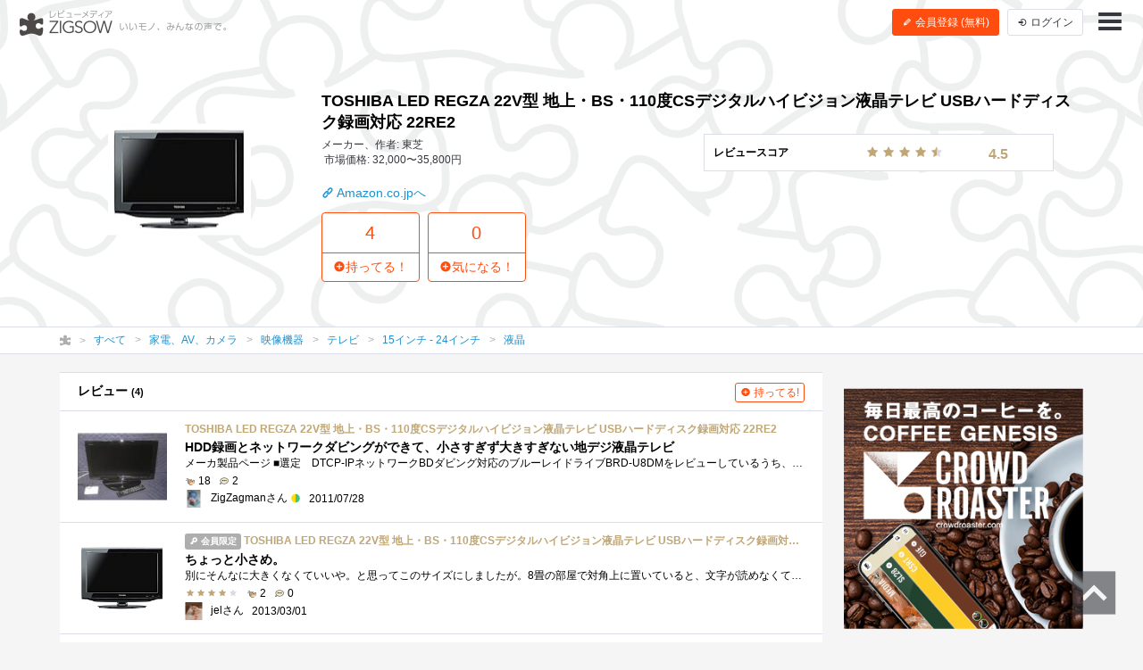

--- FILE ---
content_type: text/html; charset=UTF-8
request_url: https://zigsow.jp/item/197673
body_size: 7883
content:
<!DOCTYPE html>
<html lang="ja" prefix="og: http://ogp.me/ns#">
<head>
<!--
 _____ _____ __    _____ __    _____ _____ _____
|   __|     |  |  |   __|  |  |  _  | __  |   __|
|__   |  |  |  |__|   __|  |__|     |    -|   __|
|_____|_____|_____|__|  |_____|__|__|__|__|_____|
Webエンジニア募集中！
http://solflare.co.jp/recruit/
-->
<meta charset="utf-8">
<meta http-equiv="X-UA-Compatible" content="IE-Edge">
<meta property="og:site_name" content="ジグソー | レビューメディア">
<meta property="og:title" content="TOSHIBA LED REGZA 22V型 地上・BS・110度CSデジタルハイビジョン液晶テレビ USBハードディスク録画対応 22RE2 | ジグソー | レビューメディア">
<meta property="og:description" content="ZIGSOW (ジグソー) は、いいもの広めるレビューコミュニティ。自分のもちものの良いところ、気に入っているところを自分の言葉で紹介しよう！レアな情報も、ZIGSOWなら見つかる！プレミアムレビューで豪華商品をGET！口コミ情報を元にいろんな繋がりを探そう！">
<meta property="og:type" content="article">
<meta property="og:url" content="https://zigsow.jp/item/197673">
<meta property="og:image" content="https://zigsow.jp/skin/venus/favicon/android-chrome-512x512.png">
<meta property="og:locale" content="ja_JP">
<meta property="fb:app_id" content="231733923543838">
<meta name="viewport" content="width=device-width, initial-scale=1, maximum-scale=1, minimum-scale=1, user-scalable=no, minimal-ui">
<meta name="description" content="ZIGSOW (ジグソー) は、いいもの広めるレビューコミュニティ。自分のもちものの良いところ、気に入っているところを自分の言葉で紹介しよう！レアな情報も、ZIGSOWなら見つかる！プレミアムレビューで豪華商品をGET！口コミ情報を元にいろんな繋がりを探そう！">
<meta name="keywords" content="評価,比較,レビュー,ジグソー">
<meta name="fb:app_id" content="231733923543838">
<meta name="twitter:card" content="summary">
<meta name="twitter:site" content="@zigsow">
<meta name="apple-mobile-web-app-capable" content="yes">
<meta name="apple-mobile-web-app-status-bar-style" content="black">
<meta name="msapplication-TileColor" content="#ffcc22">
<meta name="msapplication-TileImage" content="/skin/venus/favicon/mstile-150x150.png">
<meta name="theme-color" content="#ffffff">
<link rel="shortcut icon" href="/skin/venus/favicon/favicon.ico">
<link rel="apple-touch-icon" sizes="180x180" href="/skin/venus/favicon/apple-touch-icon.png">
<link rel="icon" type="image/png" href="/skin/venus/favicon/android-chrome-192x192.png" sizes="192x192">
<link rel="icon" type="image/png" href="/skin/venus/favicon/android-chrome-512x512.png" sizes="512x512">
<link rel="icon" type="image/png" href="/skin/venus/favicon/favicon-32x32.png" sizes="32x32">
<link rel="icon" type="image/png" href="/skin/venus/favicon/favicon-16x16.png" sizes="16x16">
<link rel="manifest" href="/skin/venus/favicon/manifest.json">
<link rel="mask-icon" href="/skin/venus/favicon/safari-pinned-tab.svg" color="#5bbad5">
<link rel="index" href="https://zigsow.jp/">
<link rel="canonical" href="https://zigsow.jp/item/197673">
<link rel="alternate" href="/sitemap/sitemap-index.xml" type="application/atom+xml">
<link rel="stylesheet" href="/css/venus/zigsow.min.css?7bbbe600e31f8de1293a83adc90b3785" type="text/css">
<script type="text/javascript" src="/js/venus/zigsow.min.js?7ff86123d4f8d9ca5c6900c4f5107c9b"></script>
<script type="text/javascript" src="/js/venus/lazyload.min.js?9eb22a062762d2479dccd4cb36ebfbe3"></script>
<!--[if lt IE 9]>
<script type="text/javascript" src="/js/venus/css3-mediaqueries.js?0a66d92e64fc8522032154234b3ed3fc"></script>
<script type="text/javascript" src="/js/venus/html5shiv.min.js?40bd440d29b3a9371b0c63fec41ee64f"></script>
<![endif]-->
<script type="text/javascript">
$(function() {

	'use strict';

	$.zigsow.sessid = "d41d8cd98f00b204e9800998ecf8427e"
	$.zigsow.module = "lounge"
	$.zigsow.action = "item"
	$.zigsow.rawAction = "page_item"
	$.zigsow.isLogin = false
});
</script>


<title>TOSHIBA LED REGZA 22V型 地上・BS・110度CSデジタルハイビジョン液晶テレビ USBハードディスク録画対応 22RE2 | ジグソー | レビューメディア</title>
<!-- Global Site Tag (gtag.js) - Google Analytics -->
<script async src="https://www.googletagmanager.com/gtag/js?id=G-819NZSK6L7"></script>
<script>
  window.dataLayer = window.dataLayer || [];
  function gtag(){dataLayer.push(arguments);}
  gtag('js', new Date());

  gtag('config', 'G-819NZSK6L7'); gtag('config', 'UA-4578583-15');
</script>

<script>
(function(w,d,s,l,i){w[l]=w[l]||[];w[l].push({'gtm.start':
new Date().getTime(),event:'gtm.js'});var f=d.getElementsByTagName(s)[0],
j=d.createElement(s),dl=l!='dataLayer'?'&l='+l:'';j.async=true;j.src=
'https://www.googletagmanager.com/gtm.js?id='+i+dl;f.parentNode.insertBefore(j,f);
})

(window,document,'script','dataLayer','GTM-M2MN7KF');
</script>
</head>
<body class="lounge-item">
<noscript><iframe src="https://www.googletagmanager.com/ns.html?id=GTM-M2MN7KF" height="0" width="0" style="display:none;visibility:hidden"></iframe></noscript>
<header class="header-navigation header-navigation-transparent-black">
	<h1>レビューメディア「ジグソー」</h1>
	<div class="container-fluid">
		<div class="navigation-header">
			<a href="/" class="header-logo"><i class="zigsow-header-logo"></i></a>
		</div>
		<div class="navigation-body">
			<div class="navigation-body-inner">
				<ul class="header-navigation-list">
	<li class="item-name">
		<a href="/item/197673">
			<div class="thumbnail thumbnail-square thumbnail-inline" data-src="https://images-na.ssl-images-amazon.com/images/I/314jnJMAVGL._SL160_.jpg" data-lazy="false"></div>
			<span>TOSHIBA LED REGZA 22V型 地上・BS・110度CSデジタルハイビジョン液晶テレビ USBハードディスク録画対応 22RE2</span>
		</a>
	</li>
	<li>
		<a href="/item/197673/review">
			<i class="zigcon zigcon-own-item"></i> 4 レビュー
		</a>
	</li>
	<li class="separator"></li>
	<li class="disabled">
		<a href="/item/197673/interesting">
			<i class="zigcon zigcon-req-item"></i> 0 <span class="unit">気になってる人</span>
		</a>
	</li>
</ul>
			</div>
		</div>
		<div class="navigation-footer">
			<div class="header-btn-group" id="member-regist-in-header">
				<a href="https://zigsow.jp/?m=portal&amp;a=page_regist" class="btn btn-small btn-orange"><i class="zigcon zigcon-pencil"></i> 会員登録 (無料)</a>
				<a href="https://zigsow.jp/?m=portal&amp;a=page_login" class="btn btn-small sp-hidden-disp-inline-block"><i class="zigcon zigcon-login"></i><span class="login-text"> ログイン</span></a>
			</div>
			<ul class="actions">
				<li class="menu"><a href="javascript:void(0)" data-dropdown="#navigation-menu"><i class="zigcon zigcon-menu-bar"></i></a></li>
			</ul>
		</div>
	</div>
	<div class="dropdown navigation-menu lounge" id="navigation-menu">
			<ul class="block-list menu-list-single clearfix">
				<li><a href="/portal/category"><i class="zigcon zigcon-search"></i> カテゴリーから探す</a></li>
				<li><a href="/new/review"><i class="zigcon zigcon-own-item"></i> みんなのレビュー</a></li>
				<li><a href="/review"><i class="zigcon zigcon-premium-review"></i> プレミアムレビュー</a></li>
				<li><a href="/item/ranking"><i class="zigcon zigcon-ranking"></i> アイテムランキング</a></li>
				<li><a href="/special"><i class="zigcon zigcon-special"></i> 特集</a></li>
				<li><a href="/portal/help"><i class="zigcon zigcon-help"></i> ZIGSOWとは?</a></li>
				<li id="member-regist-in-humbuger-menu"><a href="https://zigsow.jp/?m=portal&amp;a=page_regist"><i class="zigcon zigcon-pencil"></i> 会員登録 (無料)</a></li>
				<li><a href="https://zigsow.jp/?m=portal&amp;a=page_login"><i class="zigcon zigcon-login"></i> ログイン</a></li>
				<li><a href="/portal/search"><i class="zigcon zigcon-search"></i> 検索</a></li>
			</ul>
		</div>
	</div>
</header>
<div class="item-header item-cover-image">
	<div class="sp-hidden"><div class="review-score-item">
	<table class="total-review-score review-score-detail-none">
		<tr><td>レビュースコア</td><td><span class="stars" data-rate="45" data-text-score="true"></span></td><td><small>4.5</small></td>
	</table>
</div></div>
	<div class="item-header-body">
		<div class="container">
			<div class="row">
				<div class="col-md-3">
					<div class="thumbnail" data-src="https://images-na.ssl-images-amazon.com/images/I/314jnJMAVGL._SL160_.jpg"></div>
				</div>
				<div class="col-md-9">
					<h1 class="item-name">TOSHIBA LED REGZA 22V型 地上・BS・110度CSデジタルハイビジョン液晶テレビ USBハードディスク録画対応 22RE2</h1>
					<ul class="meta">
						<li>メーカー、作者: 東芝</li>
						<li>市場価格: 32,000〜35,800円</li>
					</ul>
					<div class="item-link">
						<a href="https://zigsow.jp/?m=portal&amp;a=page_purchase&amp;item_id=197673&amp;site=amazon&amp;type=affiliate" target="_blank" class="action"><i class="zigcon zigcon-url"></i> Amazon.co.jpへ</a>
					</div>
					<div class="row">
						<div class="col-md-7">
							<div class="actions">
								<a href="javascript:void(0)" data-dialog="#dialog-own-item-add" class="btn btn-orange-lg-bordered"><div class="btn-orange-lg-top">4</div><div class="btn-orange-lg-bottom"><i class="zigcon zigcon-plus"></i>持ってる！</div></a>
								<a href="javascript:void(0)" data-dialog="#dialog-req-item-add" class="btn btn-orange-lg-bordered"><div class="btn-orange-lg-top">0</div><div class="btn-orange-lg-bottom btn-orange-lg-bottom"><i class="zigcon zigcon-plus"></i>気になる！</div></a>
							</div>
						</div>
					</div>
				</div>
			</div>
		</div>
	</div>
</div>
	<nav class="category-chain">
	<div class="container">
		<ul class="breadcrumb" itemscope itemtype="http://schema.org/BreadcrumbList">
			<li itemprop="itemListElement" itemscope itemtype="http://schema.org/ListItem"><a itemprop="item" href="/"><i class="zigcon zigcon-zigsow"></i><meta itemprop="name" content="ラウンジ" /></a><meta itemprop="position" content="1" /></li>
			<li itemprop="itemListElement" itemscope itemtype="http://schema.org/ListItem"><a itemprop="item" href="/new/review"><span itemprop="name">すべて</span></a><meta itemprop="position" content="2" /></li>
				<li itemprop="itemListElement" itemscope itemtype="http://schema.org/ListItem"><a itemprop="item" href="/category/870/review"><span itemprop="name">家電、AV、カメラ</span></a><meta itemprop="position" content="3" /></li>
				<li itemprop="itemListElement" itemscope itemtype="http://schema.org/ListItem"><a itemprop="item" href="/category/1112/review"><span itemprop="name">映像機器</span></a><meta itemprop="position" content="4" /></li>
				<li itemprop="itemListElement" itemscope itemtype="http://schema.org/ListItem"><a itemprop="item" href="/category/1119/review"><span itemprop="name">テレビ</span></a><meta itemprop="position" content="5" /></li>
				<li itemprop="itemListElement" itemscope itemtype="http://schema.org/ListItem"><a itemprop="item" href="/category/1125/review"><span itemprop="name">15インチ - 24インチ</span></a><meta itemprop="position" content="6" /></li>
				<li itemprop="itemListElement" itemscope itemtype="http://schema.org/ListItem"><a itemprop="item" href="/category/1127/review"><span itemprop="name">液晶</span></a><meta itemprop="position" content="7" /></li>
				</ul>
	</div>
</nav>
<div class="container">
	<div class="row">
		<div class="main">
			<div class="panel pc-hidden">
				<section>
					<div class="review-score-item">
	<table class="total-review-score review-score-detail-none">
		<tr><td>レビュースコア</td><td><span class="stars" data-rate="45" data-text-score="true"></span></td><td><small>4.5</small></td>
	</table>
</div>
				</section>
			</div>
			<div class="panel">
				<section>
					<header class="panel-header">
						<h3>レビュー <small>(4)</small></h3>
						<a href="javascript:void(0)" data-dialog="#dialog-own-item-add" class="btn btn-mini btn-add btn-orange-bordered"><i class="zigcon zigcon-plus"></i> 持ってる!</a>
					</header>
					
<ul class="block-list own-item-list">
													<li>
				<a href="/item/197673/review/141555">
			<div class="thumbnail" data-src="https://zigsow.jp/img.php?w=120&h=120&a=a&filename=mi_105926_1337789972_1862008670.jpg" data-lazy=true>
						</div>
			<div class="list-body">
				<h4 class="item-name">
					
										TOSHIBA LED REGZA 22V型 地上・BS・110度CSデジタルハイビジョン液晶テレビ USBハードディスク録画対応 22RE2
				</h4>
				<p class="short-comment">HDD録画とネットワークダビングができて、小さすぎず大きすぎない地デジ液晶テレビ</p>
							<p class="comment">メーカ製品ページ ■選定　DTCP-IPネットワークBDダビング対応のブルーレイドライブBRD-U8DMをレビューしているうち、ずっとサイズで悩んでいたレ�...</p>
							<ul class="meta">
																		<li><span class="zigcon-stack zigcon-cool"></span> 18</li>
					<li><span class="zigcon-stack zigcon-comment"></span> 2</li>
				</ul>
				<ul class="meta">
					<li>
															<div class="thumbnail member-icon"><img src="[data-uri]" width="15" height="1"  /></div>
														</li>
					<li>ZigZagmanさん <span class="zigcon-stack zigcon-beginner"></span></li>
					<br class="pc-hidden">
										<li>2011/07/28</li>
													</ul>
			</div>
		</a>
	</li>
						
						<li>
				<a href="/item/197673/review/233482">
			<div class="thumbnail" data-src="https://images-na.ssl-images-amazon.com/images/I/314jnJMAVGL._SL160_.jpg" data-lazy=true>
						</div>
			<div class="list-body">
				<h4 class="item-name">
					<span class="label label-public"><i class="zigcon zigcon-public"></i> 会員限定</span>
										TOSHIBA LED REGZA 22V型 地上・BS・110度CSデジタルハイビジョン液晶テレビ USBハードディスク録画対応 22RE2
				</h4>
				<p class="short-comment">ちょっと小さめ。</p>
							<p class="comment">別にそんなに大きくなくていいや。と思ってこのサイズにしましたが。8畳の部屋で対角上に置いていると、文字が読めなくて近くに移動する。と�...</p>
							<ul class="meta">
									<li><span class="stars" data-rate="40"></span></li>									<li><span class="zigcon-stack zigcon-cool"></span> 2</li>
					<li><span class="zigcon-stack zigcon-comment"></span> 0</li>
				</ul>
				<ul class="meta">
					<li>
															<div class="thumbnail member-icon"><img src="[data-uri]" width="20" height="20"  /></div>
														</li>
					<li>jelさん</li>
					<br class="pc-hidden">
										<li>2013/03/01</li>
													</ul>
			</div>
		</a>
	</li>
						
						<li>
				<a href="/item/197673/review/219718">
			<div class="thumbnail" data-src="https://images-na.ssl-images-amazon.com/images/I/314jnJMAVGL._SL160_.jpg" data-lazy=true>
						</div>
			<div class="list-body">
				<h4 class="item-name">
					
										TOSHIBA LED REGZA 22V型 地上・BS・110度CSデジタルハイビジョン液晶テレビ USBハードディスク録画対応 22RE2
				</h4>
				<p class="short-comment">22RE2</p>
							<p class="comment">チューナーを２つ搭載し、外部HDDで録画もできる東芝製のデジタルTV。オーディオ用に光端子も付いている。</p>
							<ul class="meta">
									<li><span class="stars" data-rate="50"></span></li>									<li><span class="zigcon-stack zigcon-cool"></span> 1</li>
					<li><span class="zigcon-stack zigcon-comment"></span> 0</li>
				</ul>
				<ul class="meta">
					<li>
															<div class="thumbnail member-icon"><img src="[data-uri]" width="20" height="17"  /></div>
														</li>
					<li>Aburntchildさん <span class="zigcon-stack zigcon-beginner"></span></li>
					<br class="pc-hidden">
										<li>2012/10/21</li>
													</ul>
			</div>
		</a>
	</li>
						
						<li>
				<a href="/item/197673/review/212060">
			<div class="thumbnail" data-src="https://images-na.ssl-images-amazon.com/images/I/314jnJMAVGL._SL160_.jpg" data-lazy=true>
						</div>
			<div class="list-body">
				<h4 class="item-name">
					<span class="label label-public"><i class="zigcon zigcon-public"></i> 会員限定</span>
										TOSHIBA LED REGZA 22V型 地上・BS・110度CSデジタルハイビジョン液晶テレビ USBハードディスク録画対応 22RE2
				</h4>
				<p class="short-comment">満足</p>
							<p class="comment">映像の好みは人それぞれでしょうが、いくつか比較した中では一番自分好みでした。どの機種でも、自分でいろいろ調整すれば好みには出来るの�...</p>
							<ul class="meta">
																		<li><span class="zigcon-stack zigcon-cool"></span> 2</li>
					<li><span class="zigcon-stack zigcon-comment"></span> 0</li>
				</ul>
				<ul class="meta">
					<li>
															<div class="thumbnail member-icon error"></div>
														</li>
					<li>よしきさん <span class="zigcon-stack zigcon-beginner"></span></li>
					<br class="pc-hidden">
										<li>2012/08/12</li>
													</ul>
			</div>
		</a>
	</li>
	</ul>

					</section>
			</div>
			<div class="row">
				<div class="col-md-12">
					<div class="panel">
						<section>
							<h3 class="panel-header">関連アイテム</h3>
								<ul class="block-list req-item-panel-list">
		<li>
		<a href="/item/169920" title="【エコポイント対象商品】 SHARP AQUOS 20型 地上・BS・110度CSデジタルハイビジョン液晶テレビ ブラック系 LC-20E7-B">
					<div class="thumbnail" data-src="https://images-na.ssl-images-amazon.com/images/I/21onQvPkI-L._SL160_.jpg" alt="【エコポイント対象商品】 SHARP AQUOS 20型 地上・BS・110度CSデジタルハイビジョン液晶テレビ ブラック系 LC-20E7-B"></div>
					<p class="item-name">【エコポイント対象商品】 SHARP AQUOS 20型 地上・BS・110度CSデジタルハイビジョン液晶テレビ ブラック系 LC-20E7-B</p>
		</a>
	</li>
		<li>
		<a href="/item/1788" title="AQUOS LC-20D10">
					<div class="thumbnail" data-src="https://zigsow.jp/img.php?w=76&amp;h=76&amp;a=a&amp;filename=zigsow_item_1788_1178630102.jpg" alt="AQUOS LC-20D10"></div>
					<p class="item-name">AQUOS LC-20D10</p>
		</a>
	</li>
		<li>
		<a href="/item/169005" title="【エコポイント対象商品】 TOSHIBA LED REGZA 22V型 地上・BS・110度CSデジタルハイビジョン液晶テレビ ブラック 22RE1(K)">
					<div class="thumbnail" data-src="https://images-na.ssl-images-amazon.com/images/I/31fA3wWr2JL._SL160_.jpg" alt="【エコポイント対象商品】 TOSHIBA LED REGZA 22V型 地上・BS・110度CSデジタルハイビジョン液晶テレビ ブラック 22RE1(K)"></div>
					<p class="item-name">【エコポイント対象商品】 TOSHIBA LED REGZA 22V型 地上・BS・110度CSデジタルハイビジョン液晶テレビ ブラック 22RE1(K)</p>
		</a>
	</li>
		<li>
		<a href="/item/43566" title="AQUOS LC-20EX1S">
					<div class="thumbnail" data-src="https://images-na.ssl-images-amazon.com/images/I/41h6ILK5xqL._SL160_.jpg" alt="AQUOS LC-20EX1S"></div>
					<p class="item-name">AQUOS LC-20EX1S</p>
		</a>
	</li>
		<li>
		<a href="/item/169544" title="LED REGZA 19RE1(K)">
					<div class="thumbnail" data-src="https://images-na.ssl-images-amazon.com/images/I/31ddpPb6Y0L._SL160_.jpg" alt="LED REGZA 19RE1(K)"></div>
					<p class="item-name">LED REGZA 19RE1(K)</p>
		</a>
	</li>
		<li>
		<a href="/item/6614" title="AQUOS LC-20GH1">
					<div class="thumbnail" data-src="https://zigsow.jp/img.php?w=76&amp;h=76&amp;a=a&amp;filename=zigsow_item_6614_1406138781.jpg" alt="AQUOS LC-20GH1"></div>
					<p class="item-name">AQUOS LC-20GH1</p>
		</a>
	</li>
		<li>
		<a href="/item/151797" title="BRAVIA KDL-19J5/B">
					<div class="thumbnail" data-src="https://images-na.ssl-images-amazon.com/images/I/31iToYhDyoL._SL160_.jpg" alt="BRAVIA KDL-19J5/B"></div>
					<p class="item-name">BRAVIA KDL-19J5/B</p>
		</a>
	</li>
		<li>
		<a href="/item/184996" title="Panasonic ポータブル地上デジタルテレビ ブラック DMP-HV200-K">
					<div class="thumbnail" data-src="https://images-na.ssl-images-amazon.com/images/I/315CryO9RyL._SL160_.jpg" alt="Panasonic ポータブル地上デジタルテレビ ブラック DMP-HV200-K"></div>
					<p class="item-name">Panasonic ポータブル地上デジタルテレビ ブラック DMP-HV200-K</p>
		</a>
	</li>
		<li>
		<a href="/item/5989" title="Panasonic VIERA 20V型地上・BS・110度CSデジタルハイビジョン液晶テレビ TH-20LX70">
					<div class="thumbnail" data-src="https://images-na.ssl-images-amazon.com/images/I/31UnhbktsVL._SL160_.jpg" alt="Panasonic VIERA 20V型地上・BS・110度CSデジタルハイビジョン液晶テレビ TH-20LX70"></div>
					<p class="item-name">Panasonic VIERA 20V型地上・BS・110度CSデジタルハイビジョン液晶テレビ TH-20LX70</p>
		</a>
	</li>
		<li>
		<a href="/item/43594" title="SHARP AQUOS 15型 地上・BS・110度CSデジタル 液晶テレビ LC-15SX7">
					<div class="thumbnail" data-src="https://images-na.ssl-images-amazon.com/images/I/41XU3wf%2BOdL._SL160_.jpg" alt="SHARP AQUOS 15型 地上・BS・110度CSデジタル 液晶テレビ LC-15SX7"></div>
					<p class="item-name">SHARP AQUOS 15型 地上・BS・110度CSデジタル 液晶テレビ LC-15SX7</p>
		</a>
	</li>
		<li>
		<a href="/item/198949" title="ソニー 22V型地上・BS・110度CSデジタルハイビジョンLED液晶テレビ ブラック（別売USB HDD録画対応）BRAVIA KDL-22EX420-B">
					<div class="thumbnail" data-src="https://images-na.ssl-images-amazon.com/images/I/31nYXXJmbtL._SL160_.jpg" alt="ソニー 22V型地上・BS・110度CSデジタルハイビジョンLED液晶テレビ ブラック（別売USB HDD録画対応）BRAVIA KDL-22EX420-B"></div>
					<p class="item-name">ソニー 22V型地上・BS・110度CSデジタルハイビジョンLED液晶テレビ ブラック（別売USB HDD録画対応）BRAVIA KDL-22EX420-B</p>
		</a>
	</li>
		<li>
		<a href="/item/176499" title="【2010年末終了 エコポイント対象】 TOSHIBA REGZA 19V型 地上・BS・110度CSデジタルハイビジョン液晶テレビ 19R9000K ブラック">
					<div class="thumbnail" data-src="https://images-na.ssl-images-amazon.com/images/I/31ywYzejxiL._SL160_.jpg" alt="【2010年末終了 エコポイント対象】 TOSHIBA REGZA 19V型 地上・BS・110度CSデジタルハイビジョン液晶テレビ 19R9000K ブラック"></div>
					<p class="item-name">【2010年末終了 エコポイント対象】 TOSHIBA REGZA 19V型 地上・BS・110度CSデジタルハイビジョン液晶テレビ 19R9000K ブラック</p>
		</a>
	</li>
	</ul>

							</section>
					</div>
				</div>
			</div>
		</div>
		<div class="sidebar">
			



			<div class="panel panel-banner">
	<aside>
		<div class="portal-banner"></div>
	</aside>
</div>
		</div>
	</div>
</div>
<footer class="footer-navigation">
	<div class="container">
		<div class="footer-navigation-menu">
			<ul class="block-list menu-list">
				<li><a href="/">ラウンジ</a></li>
				<li><a href="/review">プレミアムレビュー</a></li>
				<li class="sp-hidden"><a href="/portal/category">カテゴリー</a></li>
				<li class="sp-hidden"><a href="/special">特集</a></li>
				<li class="sp-hidden"><a href="/portal/help">ZIGSOWとは？</a></li>
			</ul>
			<ul class="block-list menu-list">
				<li><a href="https://solflare.co.jp/" target="_blank">運営会社</a></li>
				<li><a href="https://solflare.co.jp/contact/" target="_blank">問い合わせ</a></li>
				<li><a href="https://zigsow.jp/info/terms.html">利用規約</a></li>
				<li><a href="https://solflare.co.jp/privacy/" target="_blank">プライバシーポリシー</a></li>
				<li><a href="https://zigsow.jp/info/policy.html">サイトポリシー</a></li>
				<li><a href="https://solflare.co.jp/business/premiumreview" target="_blank">メーカーの皆様へ</a></li>
			</ul>
			<ul class="block-list menu-list">
				<li><a href="https://www.facebook.com/zigsow" target="_blank"><i class="zigcon zigcon-facebook"></i> 公式 Facebook</a></li>
				<li><a href="https://twitter.com/zigsow" target="_blank"><i class="zigcon zigcon-twitter"></i> 公式 X</a></li>
				<li><a href="https://www.instagram.com/zigsow_official/" target="_blank"><i class="zigcon zigcon-instagram"></i> 公式 Instagram</a></li>
			</ul>
		</div>
		<div class="copyright">
			<div class="logo"><a href="https://zigsow.jp/"></a></div>
			<p class="text">&copy; 2013 zigsow Inc, &copy; 2016 Solflare Inc. <br class="pc-hidden">All rights reserved.</p>
		</div>
	</div>
</footer>
<div class="pagetop"><a href="#pagetop"><i class="zigcon zigcon-pagetop"></i></a></div>

<div class="dialog dialog-login" id="dialog-login">
	<div class="dialog-content">
		<h3><i class="zigcon zigcon-zigsow"></i> ZIGSOW にログイン</h3>
		<p class="info"><a href="https://zigsow.jp/?m=portal&amp;a=page_regist">ZIGSOW会員登録（無料）はこちらから</a></p>
		<div class="dialog-form">
			<form action="https://zigsow.jp/" method="post" id="login-form" novalidate>
<input type="hidden" name="m" value="pc">
<input type="hidden" name="a" value="do_o_login">
				<input type="email" name="username" value="" placeholder="メールアドレス" />
				<input type="password" name="password" value="" placeholder="パスワード" />
				<label><input type="checkbox" name="is_save" value="1">次回から自動的にログイン</label>
			</form>
			<button class="btn btn-submit">ログイン</button>
			<div class="link">
				<a href="https://zigsow.jp/?m=pc&amp;a=page_o_password_query"><small>ログインできない場合はこちら</small></a>
			</div>
		</div>
		<!--<div class="dialog-actions dialog-actions-centered">
			<button class="btn btn-confirm">ログイン</button>
		</div>-->
		<div class="row dialog-footer">
			<a href="javascript:void(0);" data-href="https://zigsow.jp/?m=portal&amp;a=page_extauth_start&amp;site=facebook" class="facebook col-sm-5"><i class="zigcon zigcon-facebook"></i> Facebook</a>
			<a href="javascript:void(0);" data-href="https://zigsow.jp/?m=portal&amp;a=page_extauth_start&amp;site=twitter" class="twitter col-sm-5"><i class="zigcon zigcon-twitter"></i></a>
		</div>
	</div>
</div>







<div class="dialog dialog-message" id="dialog-message">
	<div class="dialog-content">
		<h3></h3>
		<p class="info"></p>
	</div>
</div>
<div class="dialog dialog-confirm" id="dialog-confirm">
	<div class="dialog-content">
		<h3 class="title"></h3>
		<p class="info"></p>
		<div class="dialog-actions dialog-actions-centered">
			<button type="button" class="btn btn-cancel">キャンセル</button>
			<button type="button" class="btn btn-confirm">決定</button>
		</div>
	</div>
</div>

<script type="text/javascript" src="https://spnx.jp/spnx-logger.js"></script>
<script type="text/javascript">
    window.onload = function() {
        window.spnxLog(
            {
                siteId: 'Jv1iizlE8Ai87jiiw7sf'
            }
        );
    };
</script>
</body>
</html>